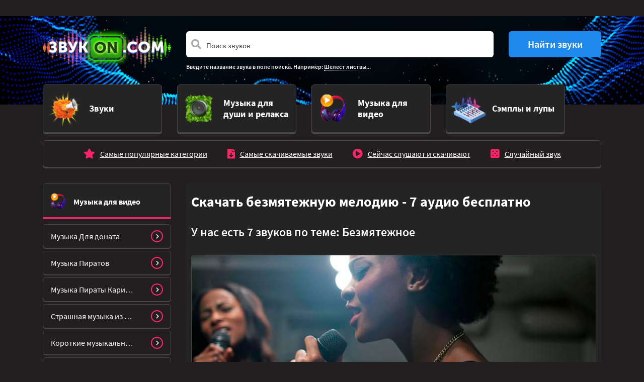

--- FILE ---
content_type: text/html; charset=UTF-8
request_url: https://vsezvuki.com/1-muzyka-dlya-proektov/64-v-stile-ritm-n-blyuz-i-soul-rnb-soul/tag/bezmyatezhnoe/
body_size: 8018
content:
<!DOCTYPE html>
<html lang="ru" prefix="og: http://ogp.me/ns#">
<head>
<meta charset="utf-8" />
<meta name="viewport" content="width=device-width, initial-scale=1, shrink-to-fit=no">
<title>Безмятежное - скачать и слушать онлайн 7 аудио mp3, wav, ogg бесплатно</title>
<meta name="description" content="Скачать и слушать онлайн звуки безмятежную мелодию. Все звуки представлены в формате mp3, wav или ogg, и доступны для прослушивания и скачивания онлайн бесплатно. Их можно использовать для монтажа ваших видеороликов и проектов, как звуковое сопровождение вашего блога в тик ток, концертов и мероприятий." />
<meta name="keywords" content="" />
<meta name="generator" content="Excite" />
<meta property="og:image" content="https://vsezvuki.com/img/identity/zvuki-logo.png" />
<link rel="image_src" href="https://vsezvuki.com/img/identity/zvuki-logo.png" />
<link rel="canonical" href="https://vsezvuki.com/1-muzyka-dlya-proektov/64-v-stile-ritm-n-blyuz-i-soul-rnb-soul/tag/bezmyatezhnoe/" />
<link rel="shortcut icon" type="image/x-icon" href="/favicon.ico" />

<!-- 3rd Party meta & scripts -->
<!-- placeholder -->

<!-- Yandex.Metrika counter -->
<script type="text/javascript" >
   (function(m,e,t,r,i,k,a){m[i]=m[i]||function(){(m[i].a=m[i].a||[]).push(arguments)};
   m[i].l=1*new Date();
   for (var j = 0; j < document.scripts.length; j++) {if (document.scripts[j].src === r) { return; }}
   k=e.createElement(t),a=e.getElementsByTagName(t)[0],k.async=1,k.src=r,a.parentNode.insertBefore(k,a)})
   (window, document, "script", "https://mc.yandex.ru/metrika/tag.js", "ym");

   ym(97611399, "init", {
        clickmap:true,
        trackLinks:true,
        accurateTrackBounce:true
   });
</script>
<noscript><div><img src="https://mc.yandex.ru/watch/97611399" style="position:absolute; left:-9999px;" alt="" /></div></noscript>
<!-- /Yandex.Metrika counter -->
<!-- /3rd Party meta & scripts -->
</head>

<body id="section-tag_special_64" class="dark">







<section class="adblock-wrapper">
	<div class="container">
		<div class="row">
			<div class="col-12">
<div class="adblock"><!--adblock_top--><!-- placeholder --></div>

			</div>
		</div>
	</div>
</section>

<header>
	<div class="container">
		<div class="row">
			<div class="col-3 logo d-none d-lg-block">
				<a href="/">
					<img class="img-fluid" src="/img/identity/zvuki-logo.png" alt="Библиотека звуков vsezvuki.com" />
				</a>
			</div>
			<div class="col-12 col-lg-9 search">
<form class="form-inlinee" action="/sounds/search/" method="get" name="search" id="search">
	<div class="row">
		<div class="col-12 col-md-9">	
			<div class="form-group">
				<div class="input-group">
					<span class="fa fa-search form-control-icon"></span>
					<input class="form-control form-control-prepend border-0" type="search" placeholder="Поиск звуков"  aria-describedby="search-icon" name="query" id="search_query" value="">
					<div class="input-group-prepend d-block d-md-none">
						<button class="btn btn-search border-0" id="button-search"><i class="fas fa-chevron-right"></i></button>
					</div>
				</div>
			</div>
		</div>
		<div class="col col-md-3 d-none d-md-block">
			<button class="btn btn-search border-0" id="button-search">Найти звуки</button>
		</div>
	</div>
	<div class="samples">
		<p>Введите название звука в поле поиска. Например: <a href="#search">Шелест листвы</a>...</p>
	</div>
</form>

			</div>
		</div>
	</div>
</header>


<section class="cats navigation-wrap start-header start-style">
	<div class="container">
		<div class="row">
			<div class="col-12">
				<nav class="navbar navbar-expand-lg navbar-dark">
					<a class="navbar-brand d-block d-lg-none" href="/">
						<img class="img-fluid" src="/img/identity/zvuki-logo.png" alt="Библиотека звуков vsezvuki.com" />
					</a>

					<button class="navbar-toggler" type="button" data-toggle="collapse" data-target="#navbarSupportedContent" aria-controls="navbarSupportedContent" aria-expanded="false" aria-label="Toggle navigation">
						<span class="navbar-toggler-icon"></span>
					</button>

					<div class="collapse navbar-collapse" id="navbarSupportedContent">
						
						<ul class="navbar-nav row">
							
							<li class="col-12 col-lg-3 nav-item ">
								<a href="/1-zvuki-shumy-i-effekty/" class="card cat-  mb-3 d-flex align-items-center justify-content-center">
									<div class="row no-gutters w-100">
										<div class="col-2 col-lg-4 d-flex align-items-center justify-content-center justify-content-lg-end">
											<img src="/images/dir/preview/2_128_ico-cat-1.png" class="card-img" alt="Звуки" />
										</div>
										<div class="col-10 col-lg-8 d-flex align-items-center">
											<div class="card-body">
												<h5 class="card-title text-left">Звуки</h5>
											</div>
										</div>
									</div>
								</a>
							</li>
							
							<li class="col-12 col-lg-3 nav-item ">
								<a href="/1-zvuki-dlya-dushi-i-relaksa/" class="card cat-  mb-3 d-flex align-items-center justify-content-center">
									<div class="row no-gutters w-100">
										<div class="col-2 col-lg-4 d-flex align-items-center justify-content-center justify-content-lg-end">
											<img src="/images/dir/preview/2_131_ico-cat-4.png" class="card-img" alt="Музыка для души и релакса" />
										</div>
										<div class="col-10 col-lg-8 d-flex align-items-center">
											<div class="card-body">
												<h5 class="card-title text-left">Музыка для души и релакса</h5>
											</div>
										</div>
									</div>
								</a>
							</li>
							
							<li class="col-12 col-lg-3 nav-item active">
								<a href="/1-muzyka-dlya-proektov/" class="card cat- active mb-3 d-flex align-items-center justify-content-center">
									<div class="row no-gutters w-100">
										<div class="col-2 col-lg-4 d-flex align-items-center justify-content-center justify-content-lg-end">
											<img src="/images/dir/preview/2_130_ico-cat-3.png" class="card-img" alt="Музыка для видео" />
										</div>
										<div class="col-10 col-lg-8 d-flex align-items-center">
											<div class="card-body">
												<h5 class="card-title text-left">Музыка для видео</h5>
											</div>
										</div>
									</div>
								</a>
							</li>
							
							<li class="col-12 col-lg-3 nav-item ">
								<a href="/1-semply-i-lupy/" class="card cat-  mb-3 d-flex align-items-center justify-content-center">
									<div class="row no-gutters w-100">
										<div class="col-2 col-lg-4 d-flex align-items-center justify-content-center justify-content-lg-end">
											<img src="/images/dir/preview/2_129_ico-cat-2.png" class="card-img" alt="Сэмплы и лупы" />
										</div>
										<div class="col-10 col-lg-8 d-flex align-items-center">
											<div class="card-body">
												<h5 class="card-title text-left">Сэмплы и лупы</h5>
											</div>
										</div>
									</div>
								</a>
							</li>
							
						</ul>
						
					</div>
				</nav>
			</div>				
		</div>
	</div>
</section>

<section class="submenu">
	<div class="container">
		<div class="row">
			<div class="col-12">
				<nav class="subsections cat-3">
					<ul class="list-group list-group-horizontal">
						<li class="list-group-item "><i class="fa fa-star"></i><a class="stretched-link" href="/1-muzyka-dlya-proektov/top/">Самые популярные категории</a></li>
						<li class="list-group-item "><i class="fa fa-file-download"></i><a class="stretched-link" href="/1-muzyka-dlya-proektov/hits/">Самые скачиваемые звуки</a></li>
						<li class="list-group-item "><i class="fa fa-play-circle"></i><a class="stretched-link" href="/1-muzyka-dlya-proektov/now/">Сейчас слушают и скачивают</a></li>
						<li class="list-group-item"><i class="fas fa-dice-five"></i><a class="stretched-link" href="/1-muzyka-dlya-proektov/random/">Случайный звук</a></li>
					</ul>
				</div>
			</div>
		</div>
	</div>
</section>


<section class="adblock-wrapper">
	<div class="container">
		<div class="row">
			<div class="col-12">
<div class="adblock"><!--adblock_0--><!-- placeholder --></div>

			</div>
		</div>
	</div>
</section>

<main class="main">



<div class="container">
	<div class="row mb-5">
		<div class="col-xl-3 d-none d-xl-block">
			

<aside class="cat-3">
<h2 style="background-image: url(/images/dir/preview/2_130_ico-cat-3.png)">
	<a href="/1-muzyka-dlya-proektov/" class="stretched-link">
		Музыка для видео
	</a>
</h2>

<nav>
	<ul class="list-unstyled">
		
		<li>
			<a href="/1-muzyka-dlya-proektov/64-muzyka-dlya-donatov/">
				<span>Музыка Для доната</span>
				<button class="btn btn-go"><i class="fa fa-chevron-right"></i></button>
			</a>
		</li>
		
		<li>
			<a href="/1-muzyka-dlya-proektov/64-muzyka-piratov/">
				<span>Музыка Пиратов</span>
				<button class="btn btn-go"><i class="fa fa-chevron-right"></i></button>
			</a>
		</li>
		
		<li>
			<a href="/1-muzyka-dlya-proektov/64-muzyka-piraty-karibskogo-morya/">
				<span>Музыка Пираты Карибского моря</span>
				<button class="btn btn-go"><i class="fa fa-chevron-right"></i></button>
			</a>
		</li>
		
		<li>
			<a href="/1-muzyka-dlya-proektov/1721-muzyka-iz-filmov-uzhasov/">
				<span>Страшная музыка из фильмов ужасов: скрипка, пианино, фоновая, без слов</span>
				<button class="btn btn-go"><i class="fa fa-chevron-right"></i></button>
			</a>
		</li>
		
		<li>
			<a href="/1-muzyka-dlya-proektov/1784-korotkie-muzykalnye-otbivki/">
				<span>Короткие музыкальные отбивки</span>
				<button class="btn btn-go"><i class="fa fa-chevron-right"></i></button>
			</a>
		</li>
		
		<li>
			<a href="/1-muzyka-dlya-proektov/1784-korotkie-muzykalnye-perekhody-dlya-video/">
				<span>Короткие музыкальные переходы для видео</span>
				<button class="btn btn-go"><i class="fa fa-chevron-right"></i></button>
			</a>
		</li>
		
		<li>
			<a href="/1-muzyka-dlya-proektov/1784-muzyka-i-zvuki-cherno-belogo-filma-nemoy-kinematograf/">
				<span>Музыка и звуки черно-белого фильма (немой кинематограф)</span>
				<button class="btn btn-go"><i class="fa fa-chevron-right"></i></button>
			</a>
		</li>
		
		<li>
			<a href="/1-muzyka-dlya-proektov/1784-muzykalnye-vstavki-dlya-raznykh-momentov/">
				<span>Короткие музыкальные вставки для видео, между номерами</span>
				<button class="btn btn-go"><i class="fa fa-chevron-right"></i></button>
			</a>
		</li>
		
		<li>
			<a href="/1-muzyka-dlya-proektov/1857-tantsevalnaya-lezginka-muzyka/">
				<span>Танцевальная лезгинка (музыка)</span>
				<button class="btn btn-go"><i class="fa fa-chevron-right"></i></button>
			</a>
		</li>
		
		<li>
			<a href="/1-muzyka-dlya-proektov/64-muzyka-dlya-montazha/">
				<span>Музыка для монтажа</span>
				<button class="btn btn-go"><i class="fa fa-chevron-right"></i></button>
			</a>
		</li>
		
	</ul>
	<a href="/1-muzyka-dlya-proektov/" class="btn btn-all">Музыка для видео</a>
</nav>



		</div>
		<div class="col-12 col-xl-9">
			<div class="teasers category list">
				<div class="wrapper">
					<div class="row no-gutters">
						<div class="col-12 mb-5">
							<h1>Скачать безмятежную мелодию - 7 аудио бесплатно</h1>
														<h2>У нас есть 7 звуков по теме: <span>Безмятежное</span></h2>
							
						</div>

						
						<div class="col-12">
							<div class="poster" style="background-image:url('/images/dir/3_104_rnb-soul-medium.jpg')">
								<img src="/images/dir/3_104_rnb-soul-medium.jpg" alt="Музыка Ритм н Блюз и Соул" />
							</div>
						</div>
						

						
						<div class="col-12">
<div class="row no-gutters">

	
	<div class="col-12 col-sm-6 col-lg-6 breadcrumber">
		<div class="card cat-3 start justify-content-center align-items-center align-items-md-start">
			<div class="card-title">
				<h2 class="card-title-header">
					<a href="/1-muzyka-dlya-proektov/" class="stretched-link">Музыка для видео</a>
				</h2>
			</div>
			<div class="card-body d-none d-md-block">
				<ul class="list-unstyled stats">
					<li><span>Всего</span> 13100 звуков</li>
					<li><span>Длительность:</span> 33203 минуты</li>
					<li><span>Форматы:</span> mp3, ogg</li>
				</ul>
				<button class="btn btn-go"><i class="fa fa-chevron-right"></i></button>
			</div>
		</div>
	</div>
	
	<div class="col-12 col-sm-6 col-lg-6 breadcrumber">
		<div class="card cat-3 middle justify-content-center align-items-center align-items-md-start">
			<div class="card-title">
				<h2 class="card-title-header">
					<a href="/1-muzyka-dlya-proektov/64-v-stile-ritm-n-blyuz-i-soul-rnb-soul/" class="stretched-link">Музыка Ритм н Блюз и Соул</a>
				</h2>
			</div>
			<div class="card-body d-none d-md-block">
				<ul class="list-unstyled stats">
					<li><span>Всего</span> 109 звуков</li>
					<li><span>Длительность:</span> 235 минут</li>
					<li><span>Форматы:</span> mp3</li>
				</ul>
				<button class="btn btn-go"><i class="fa fa-chevron-right"></i></button>
			</div>
		</div>
	</div>
	

</div>

						</div>
						

<!--
						
						<div class="col-12">


<div class="tags mt-4">
	<p>Звуки по темам:</p>
	<ul class="list-unstyled list-group list-group-horizontal tags">
		
		<li class="color-3 ">
			<h2>
				<a href="/1-muzyka-dlya-proektov/64-v-stile-ritm-n-blyuz-i-soul-rnb-soul/tag/vesyoloe/">Весёлое</a>
			</h2>
		</li>
		
		<li class="color-3 ">
			<h2>
				<a href="/1-muzyka-dlya-proektov/64-v-stile-ritm-n-blyuz-i-soul-rnb-soul/tag/tantsevalnoe/">Танцевальное</a>
			</h2>
		</li>
		
		<li class="color-3 ">
			<h2>
				<a href="/1-muzyka-dlya-proektov/64-v-stile-ritm-n-blyuz-i-soul-rnb-soul/tag/pechalnoe/">Печальное</a>
			</h2>
		</li>
		
		<li class="color-3 ">
			<h2>
				<a href="/1-muzyka-dlya-proektov/64-v-stile-ritm-n-blyuz-i-soul-rnb-soul/tag/trevozhnoe/">Тревожное</a>
			</h2>
		</li>
		
		<li class="color-3 ">
			<h2>
				<a href="/1-muzyka-dlya-proektov/64-v-stile-ritm-n-blyuz-i-soul-rnb-soul/tag/mrachnoe/">Мрачное</a>
			</h2>
		</li>
		
		<li class="color-3 ">
			<h2>
				<a href="/1-muzyka-dlya-proektov/64-v-stile-ritm-n-blyuz-i-soul-rnb-soul/tag/romantichnoe/">Романтичное</a>
			</h2>
		</li>
		
		<li class="color-3 ">
			<h2>
				<a href="/1-muzyka-dlya-proektov/64-v-stile-ritm-n-blyuz-i-soul-rnb-soul/tag/bodroe/">Бодрое</a>
			</h2>
		</li>
		
		<li class="color-3 ">
			<h2>
				<a href="/1-muzyka-dlya-proektov/64-v-stile-ritm-n-blyuz-i-soul-rnb-soul/tag/bezmyatezhnoe/">Безмятежное</a>
			</h2>
		</li>
		
		<li class="color-3 ">
			<h2>
				<a href="/1-muzyka-dlya-proektov/64-v-stile-ritm-n-blyuz-i-soul-rnb-soul/tag/agressivnoe/">Агрессивное</a>
			</h2>
		</li>
		
		<li class="color-3 ">
			<h2>
				<a href="/1-muzyka-dlya-proektov/64-v-stile-ritm-n-blyuz-i-soul-rnb-soul/tag/optimistichnoe/">Оптимистичное</a>
			</h2>
		</li>
		
	</ul>
</div>


						</div>
						
-->

						
						
						

						
						
						<div class="col-12">
							
<div class="card sound cat-3">
	<div class="card-title">
		<div class="row">
			<div class="col-12 col-md-6 col-lg-7">
				<h3>
					<a href="/1-muzyka-dlya-proektov/64-v-stile-ritm-n-blyuz-i-soul-rnb-soul/play/444-heart-break-vibe-tracks-bezmyatezhnaya-melodiya/">
						Heart Break — Vibe Tracks — безмятежная мелодия
					</a> <span>(02:55)</span>
				</h3>
			</div>
			<div class="d-none d-md-block col-md-6 col-lg-5">
				<ul class="list-group list-group-horizontal stats text-right">
					<li class="list-group-item">
						<i class="ico far fa-hdd"></i>6829 Kb
					</li>
					<li class="list-group-item">
						<i class="ico far fa-file-audio"></i>mp3
					</li>
					<li class="list-group-item">
						<i class="ico far fa-check-square"></i>255 загрузок
					</li>
				</ul>
			</div>
		</div>
	</div>
	<div class="card-block playerr">
		<div class="row">
			<div class="col-12 col-md-9 mt-4 mb-3">
				<audio controls loop>
					<source src="/data/2020-08/sound_9430.mp3" />
				</audio>
			</div>
			<div class="col-12 d-md-none mb-4">
				<ul class="list-group list-group-horizontal stats text-right">
					<li class="list-group-item">
						<i class="ico far fa-hdd"></i>6829 Kb
					</li>
					<li class="list-group-item">
						<i class="ico far fa-file-audio"></i>mp3
					</li>
					<li class="list-group-item">
						<i class="ico far fa-check-square"></i>255 загрузок
					</li>
				</ul>
			</div>
			<div class="col-12 col-md-3 d-flex align-items-center">
				<a href="/1-muzyka-dlya-proektov/64-v-stile-ritm-n-blyuz-i-soul-rnb-soul/play/444-heart-break-vibe-tracks-bezmyatezhnaya-melodiya/" class="btn btn-download"><i class="ico fas fa-download"></i>Скачать</a>
			</div>
		</div>
	</div>
</div>

						</div>
						
						
						<div class="col-12">
							
<div class="card sound cat-3">
	<div class="card-title">
		<div class="row">
			<div class="col-12 col-md-6 col-lg-7">
				<h3>
					<a href="/1-muzyka-dlya-proektov/64-v-stile-ritm-n-blyuz-i-soul-rnb-soul/play/444-gotta-find-out-silent-partner-bezmyatezhnaya-melodiya/">
						Gotta Find Out — Silent Partner — безмятежная мелодия
					</a> <span>(02:30)</span>
				</h3>
			</div>
			<div class="d-none d-md-block col-md-6 col-lg-5">
				<ul class="list-group list-group-horizontal stats text-right">
					<li class="list-group-item">
						<i class="ico far fa-hdd"></i>5847 Kb
					</li>
					<li class="list-group-item">
						<i class="ico far fa-file-audio"></i>mp3
					</li>
					<li class="list-group-item">
						<i class="ico far fa-check-square"></i>33 загрузки
					</li>
				</ul>
			</div>
		</div>
	</div>
	<div class="card-block playerr">
		<div class="row">
			<div class="col-12 col-md-9 mt-4 mb-3">
				<audio controls loop>
					<source src="/data/2020-08/sound_9427.mp3" />
				</audio>
			</div>
			<div class="col-12 d-md-none mb-4">
				<ul class="list-group list-group-horizontal stats text-right">
					<li class="list-group-item">
						<i class="ico far fa-hdd"></i>5847 Kb
					</li>
					<li class="list-group-item">
						<i class="ico far fa-file-audio"></i>mp3
					</li>
					<li class="list-group-item">
						<i class="ico far fa-check-square"></i>33 загрузки
					</li>
				</ul>
			</div>
			<div class="col-12 col-md-3 d-flex align-items-center">
				<a href="/1-muzyka-dlya-proektov/64-v-stile-ritm-n-blyuz-i-soul-rnb-soul/play/444-gotta-find-out-silent-partner-bezmyatezhnaya-melodiya/" class="btn btn-download"><i class="ico fas fa-download"></i>Скачать</a>
			</div>
		</div>
	</div>
</div>

						</div>
						
						
						<div class="col-12">
							
<div class="card sound cat-3">
	<div class="card-title">
		<div class="row">
			<div class="col-12 col-md-6 col-lg-7">
				<h3>
					<a href="/1-muzyka-dlya-proektov/64-v-stile-ritm-n-blyuz-i-soul-rnb-soul/play/444-on-our-side-silent-partner-bezmyatezhnaya-melodiya/">
						On Our Side — Silent Partner — безмятежная мелодия
					</a> <span>(03:30)</span>
				</h3>
			</div>
			<div class="d-none d-md-block col-md-6 col-lg-5">
				<ul class="list-group list-group-horizontal stats text-right">
					<li class="list-group-item">
						<i class="ico far fa-hdd"></i>8192 Kb
					</li>
					<li class="list-group-item">
						<i class="ico far fa-file-audio"></i>mp3
					</li>
					<li class="list-group-item">
						<i class="ico far fa-check-square"></i>26 загрузок
					</li>
				</ul>
			</div>
		</div>
	</div>
	<div class="card-block playerr">
		<div class="row">
			<div class="col-12 col-md-9 mt-4 mb-3">
				<audio controls loop>
					<source src="/data/2020-08/sound_9455.mp3" />
				</audio>
			</div>
			<div class="col-12 d-md-none mb-4">
				<ul class="list-group list-group-horizontal stats text-right">
					<li class="list-group-item">
						<i class="ico far fa-hdd"></i>8192 Kb
					</li>
					<li class="list-group-item">
						<i class="ico far fa-file-audio"></i>mp3
					</li>
					<li class="list-group-item">
						<i class="ico far fa-check-square"></i>26 загрузок
					</li>
				</ul>
			</div>
			<div class="col-12 col-md-3 d-flex align-items-center">
				<a href="/1-muzyka-dlya-proektov/64-v-stile-ritm-n-blyuz-i-soul-rnb-soul/play/444-on-our-side-silent-partner-bezmyatezhnaya-melodiya/" class="btn btn-download"><i class="ico fas fa-download"></i>Скачать</a>
			</div>
		</div>
	</div>
</div>

						</div>
						
						
						<div class="col-12">
							
<div class="card sound cat-3">
	<div class="card-title">
		<div class="row">
			<div class="col-12 col-md-6 col-lg-7">
				<h3>
					<a href="/1-muzyka-dlya-proektov/64-v-stile-ritm-n-blyuz-i-soul-rnb-soul/play/444-supreme-john-deley-and-the-41-players-bezmyatezhnaya-melodiya/">
						Supreme — John Deley and the 41 Players — безмятежная мелодия
					</a> <span>(03:26)</span>
				</h3>
			</div>
			<div class="d-none d-md-block col-md-6 col-lg-5">
				<ul class="list-group list-group-horizontal stats text-right">
					<li class="list-group-item">
						<i class="ico far fa-hdd"></i>8065 Kb
					</li>
					<li class="list-group-item">
						<i class="ico far fa-file-audio"></i>mp3
					</li>
					<li class="list-group-item">
						<i class="ico far fa-check-square"></i>14 загрузок
					</li>
				</ul>
			</div>
		</div>
	</div>
	<div class="card-block playerr">
		<div class="row">
			<div class="col-12 col-md-9 mt-4 mb-3">
				<audio controls loop>
					<source src="/data/2020-08/sound_9479.mp3" />
				</audio>
			</div>
			<div class="col-12 d-md-none mb-4">
				<ul class="list-group list-group-horizontal stats text-right">
					<li class="list-group-item">
						<i class="ico far fa-hdd"></i>8065 Kb
					</li>
					<li class="list-group-item">
						<i class="ico far fa-file-audio"></i>mp3
					</li>
					<li class="list-group-item">
						<i class="ico far fa-check-square"></i>14 загрузок
					</li>
				</ul>
			</div>
			<div class="col-12 col-md-3 d-flex align-items-center">
				<a href="/1-muzyka-dlya-proektov/64-v-stile-ritm-n-blyuz-i-soul-rnb-soul/play/444-supreme-john-deley-and-the-41-players-bezmyatezhnaya-melodiya/" class="btn btn-download"><i class="ico fas fa-download"></i>Скачать</a>
			</div>
		</div>
	</div>
</div>

						</div>
						
						
						<div class="col-12">
							
<div class="card sound cat-3">
	<div class="card-title">
		<div class="row">
			<div class="col-12 col-md-6 col-lg-7">
				<h3>
					<a href="/1-muzyka-dlya-proektov/64-v-stile-ritm-n-blyuz-i-soul-rnb-soul/play/444-everythings-nice-jingle-punks-bezmyatezhnaya-melodiya/">
						Everythings Nice — Jingle Punks — безмятежная мелодия
					</a> <span>(01:08)</span>
				</h3>
			</div>
			<div class="d-none d-md-block col-md-6 col-lg-5">
				<ul class="list-group list-group-horizontal stats text-right">
					<li class="list-group-item">
						<i class="ico far fa-hdd"></i>2644 Kb
					</li>
					<li class="list-group-item">
						<i class="ico far fa-file-audio"></i>mp3
					</li>
					<li class="list-group-item">
						<i class="ico far fa-check-square"></i>13 загрузок
					</li>
				</ul>
			</div>
		</div>
	</div>
	<div class="card-block playerr">
		<div class="row">
			<div class="col-12 col-md-9 mt-4 mb-3">
				<audio controls loop>
					<source src="/data/2020-08/sound_9417.mp3" />
				</audio>
			</div>
			<div class="col-12 d-md-none mb-4">
				<ul class="list-group list-group-horizontal stats text-right">
					<li class="list-group-item">
						<i class="ico far fa-hdd"></i>2644 Kb
					</li>
					<li class="list-group-item">
						<i class="ico far fa-file-audio"></i>mp3
					</li>
					<li class="list-group-item">
						<i class="ico far fa-check-square"></i>13 загрузок
					</li>
				</ul>
			</div>
			<div class="col-12 col-md-3 d-flex align-items-center">
				<a href="/1-muzyka-dlya-proektov/64-v-stile-ritm-n-blyuz-i-soul-rnb-soul/play/444-everythings-nice-jingle-punks-bezmyatezhnaya-melodiya/" class="btn btn-download"><i class="ico fas fa-download"></i>Скачать</a>
			</div>
		</div>
	</div>
</div>

						</div>
						
						
						<div class="col-12">
							
<div class="card sound cat-3">
	<div class="card-title">
		<div class="row">
			<div class="col-12 col-md-6 col-lg-7">
				<h3>
					<a href="/1-muzyka-dlya-proektov/64-v-stile-ritm-n-blyuz-i-soul-rnb-soul/play/444-scrapbook-silent-partner-bezmyatezhnaya-melodiya/">
						Scrapbook — Silent Partner — безмятежная мелодия
					</a> <span>(03:05)</span>
				</h3>
			</div>
			<div class="d-none d-md-block col-md-6 col-lg-5">
				<ul class="list-group list-group-horizontal stats text-right">
					<li class="list-group-item">
						<i class="ico far fa-hdd"></i>7211 Kb
					</li>
					<li class="list-group-item">
						<i class="ico far fa-file-audio"></i>mp3
					</li>
					<li class="list-group-item">
						<i class="ico far fa-check-square"></i>9 загрузок
					</li>
				</ul>
			</div>
		</div>
	</div>
	<div class="card-block playerr">
		<div class="row">
			<div class="col-12 col-md-9 mt-4 mb-3">
				<audio controls loop>
					<source src="/data/2020-08/sound_9465.mp3" />
				</audio>
			</div>
			<div class="col-12 d-md-none mb-4">
				<ul class="list-group list-group-horizontal stats text-right">
					<li class="list-group-item">
						<i class="ico far fa-hdd"></i>7211 Kb
					</li>
					<li class="list-group-item">
						<i class="ico far fa-file-audio"></i>mp3
					</li>
					<li class="list-group-item">
						<i class="ico far fa-check-square"></i>9 загрузок
					</li>
				</ul>
			</div>
			<div class="col-12 col-md-3 d-flex align-items-center">
				<a href="/1-muzyka-dlya-proektov/64-v-stile-ritm-n-blyuz-i-soul-rnb-soul/play/444-scrapbook-silent-partner-bezmyatezhnaya-melodiya/" class="btn btn-download"><i class="ico fas fa-download"></i>Скачать</a>
			</div>
		</div>
	</div>
</div>

						</div>
						
					</div>
				</div>
			</div>
		</div>
	</div>
</div>

<section class="adblock-wrapper">
	<div class="container">
		<div class="row">
			<div class="col-12">
<div class="adblock"><!--adblock_1--><!-- placeholder --></div>

			</div>
		</div>
	</div>
</section>

<div class="container">
	<div class="row">
		<div class="col-xl-3 d-none d-xl-block">
			 


<aside class="cat-1">
<h2 style="background-image: url(/images/dir/preview/2_128_ico-cat-1.png)">
	<a href="/1-zvuki-shumy-i-effekty/" class="stretched-link">
		Звуки
	</a>
</h2>

<nav>
	<ul class="list-unstyled">
		
		<li>
			<a href="/1-zvuki-shumy-i-effekty/10-zvuki-zhivotnykh/">
				<span>Звуки Животных</span>
				<button class="btn btn-go"><i class="fa fa-chevron-right"></i></button>
			</a>
		</li>
		
		<li>
			<a href="/1-zvuki-shumy-i-effekty/10-zvuki-piratov/">
				<span>Звуки Пиратов и моря</span>
				<button class="btn btn-go"><i class="fa fa-chevron-right"></i></button>
			</a>
		</li>
		
		<li>
			<a href="/1-zvuki-shumy-i-effekty/10-zvuki-dlya-donatov/">
				<span>Звуки Для донатов</span>
				<button class="btn btn-go"><i class="fa fa-chevron-right"></i></button>
			</a>
		</li>
		
		<li>
			<a href="/1-zvuki-shumy-i-effekty/10-multyashnye-zvuki/">
				<span>Мультяшные звуки: бег,  падение, удар, храп для монтажа</span>
				<button class="btn btn-go"><i class="fa fa-chevron-right"></i></button>
			</a>
		</li>
		
		<li>
			<a href="/1-zvuki-shumy-i-effekty/category_1257_10/">
				<span>Звуки Насекомых</span>
				<button class="btn btn-go"><i class="fa fa-chevron-right"></i></button>
			</a>
		</li>
		
		<li>
			<a href="/1-zvuki-shumy-i-effekty/category_1302_10/">
				<span>Звуки Птиц</span>
				<button class="btn btn-go"><i class="fa fa-chevron-right"></i></button>
			</a>
		</li>
		
		<li>
			<a href="/1-zvuki-shumy-i-effekty/10-zvuki-gazirovki/">
				<span>Звуки газировки с газами: открытие, пузырьки, шипение, глотание напитка</span>
				<button class="btn btn-go"><i class="fa fa-chevron-right"></i></button>
			</a>
		</li>
		
		<li>
			<a href="/1-zvuki-shumy-i-effekty/10-zvuki-mashinki-dlya-strizhki-volos/">
				<span>Звуки Машинки для стрижки волос (Триммера) с вибрацией</span>
				<button class="btn btn-go"><i class="fa fa-chevron-right"></i></button>
			</a>
		</li>
		
		<li>
			<a href="/1-zvuki-shumy-i-effekty/10-zvuki-dlya-chteniya-knig/">
				<span>Звуки для чтения книг: звуки природы, дождя, без слов с музыкой</span>
				<button class="btn btn-go"><i class="fa fa-chevron-right"></i></button>
			</a>
		</li>
		
		<li>
			<a href="/1-zvuki-shumy-i-effekty/category_1461_10/">
				<span>Звуки Школы</span>
				<button class="btn btn-go"><i class="fa fa-chevron-right"></i></button>
			</a>
		</li>
		
	</ul>
	<a href="/1-zvuki-shumy-i-effekty/" class="btn btn-all">Звуки</a>
</nav>



			
		</div>
		<div class="col-12 col-xl-9">
			<div class="teasers category list">
				<div class="wrapper">
					<div class="row no-gutters">
						
						
						<div class="col-12">
							
<div class="card sound cat-3">
	<div class="card-title">
		<div class="row">
			<div class="col-12 col-md-6 col-lg-7">
				<h3>
					<a href="/1-muzyka-dlya-proektov/64-v-stile-ritm-n-blyuz-i-soul-rnb-soul/play/444-soul-ballad-john-deley-and-the-41-players-bezmyatezhnaya-melodiya/">
						Soul Ballad — John Deley and the 41 Players — безмятежная мелодия
					</a> <span>(03:21)</span>
				</h3>
			</div>
			<div class="d-none d-md-block col-md-6 col-lg-5">
				<ul class="list-group list-group-horizontal stats text-right">
					<li class="list-group-item">
						<i class="ico far fa-hdd"></i>7841 Kb
					</li>
					<li class="list-group-item">
						<i class="ico far fa-file-audio"></i>mp3
					</li>
					<li class="list-group-item">
						<i class="ico far fa-check-square"></i>17 загрузок
					</li>
				</ul>
			</div>
		</div>
	</div>
	<div class="card-block playerr">
		<div class="row">
			<div class="col-12 col-md-9 mt-4 mb-3">
				<audio controls loop>
					<source src="/data/2020-08/sound_9472.mp3" />
				</audio>
			</div>
			<div class="col-12 d-md-none mb-4">
				<ul class="list-group list-group-horizontal stats text-right">
					<li class="list-group-item">
						<i class="ico far fa-hdd"></i>7841 Kb
					</li>
					<li class="list-group-item">
						<i class="ico far fa-file-audio"></i>mp3
					</li>
					<li class="list-group-item">
						<i class="ico far fa-check-square"></i>17 загрузок
					</li>
				</ul>
			</div>
			<div class="col-12 col-md-3 d-flex align-items-center">
				<a href="/1-muzyka-dlya-proektov/64-v-stile-ritm-n-blyuz-i-soul-rnb-soul/play/444-soul-ballad-john-deley-and-the-41-players-bezmyatezhnaya-melodiya/" class="btn btn-download"><i class="ico fas fa-download"></i>Скачать</a>
			</div>
		</div>
	</div>
</div>

						</div>
						
						
						

						
						<div class="col-12">
 
<nav role="navigation">
	<ul class="pagination pagination-lg mt-5 d-flex justify-content-center">

 

 

	</ul>
</nav>


						</div>
						
					</div>
				</div>
			</div>
		</div>
	</div>
</div>

<section class="adblock-wrapper">
	<div class="container">
		<div class="row">
			<div class="col-12">
<div class="adblock"><!--adblock_2--><!-- placeholder --></div>

			</div>
		</div>
	</div>
</section>


</main>


<section class="teasers">
	<div class="container">
		<div class="row">
			<div class="col-3 d-none d-xl-block">
				<div class="adblock-wrapper">
<div class="adblock"><!--adblock_left--><!-- placeholder --></div>

				</div>
			</div>
			<div class="col-12 col-xl-9">
				<div class="wrapper py-3">
					<h2 class="teasers-header">Вас могут заинтересовать эти звуки</h2>
					
					<div class="row no-gutters my-5">
						
						<div class="col-12 col-sm-6 col-md-4">
							<div class="card mx-3 cat-3">
								
								<img class="card-img-top" src="/images/dir/preview/3_2160_zvuki-muzyka-blyuz-zvuki-muzyka-blyuz-skachat-i-slushat-onlayn-www-vsezvuki-com-maly.jpg" alt="Музыка Блюз без слов и авторских прав">
								
								<div class="card-footer d-flex align-items-center">
									<h5 class="align-items-center">
										<a href="/1-muzyka-dlya-proektov/64-muzyka-dlya-montazha/2951-muzyka-blyuz-bez-avtorskikh-prav-bez-slov/" class="stretched-link">Музыка Блюз без слов и авторских прав</a>
										<button class="btn btn-go"><i class="fa fa-chevron-right"></i></button>
									</h5>
								</div>
							</div>
						</div>
						
						<div class="col-12 col-sm-6 col-md-4">
							<div class="card mx-3 cat-1">
								
								<img class="card-img-top" src="/images/dir/preview/3_243_svistok-maly.jpg" alt="Звуки Свистка">
								
								<div class="card-footer d-flex align-items-center">
									<h5 class="align-items-center">
										<a href="/1-zvuki-shumy-i-effekty/category_695_10/10-svistki/" class="stretched-link">Звуки Свистка</a>
										<button class="btn btn-go"><i class="fa fa-chevron-right"></i></button>
									</h5>
								</div>
							</div>
						</div>
						
						<div class="col-12 col-sm-6 col-md-4">
							<div class="card mx-3 cat-1">
								
								<img class="card-img-top" src="/images/dir/preview/3_561_gudok-poezda-maly.jpg" alt="Гудок Поезда длинный и громкий звук">
								
								<div class="card-footer d-flex align-items-center">
									<h5 class="align-items-center">
										<a href="/1-zvuki-shumy-i-effekty/10-gudki/894-gudok-poezda/" class="stretched-link">Гудок Поезда длинный и громкий звук</a>
										<button class="btn btn-go"><i class="fa fa-chevron-right"></i></button>
									</h5>
								</div>
							</div>
						</div>
						
						<div class="col-12 col-sm-6 col-md-4">
							<div class="card mx-3 cat-1">
								
								<img class="card-img-top" src="/images/dir/preview/3_2062_zvuki-bus-zvuki-bus-skachat-i-slushat-onlayn-www-vsezvuki-com-maly.jpg" alt="Звуки Бус, бусиков, чёток для шеи и рук">
								
								<div class="card-footer d-flex align-items-center">
									<h5 class="align-items-center">
										<a href="/1-zvuki-shumy-i-effekty/category_695_10/3142-zvuki-bus/" class="stretched-link">Звуки Бус, бусиков, чёток для шеи и рук</a>
										<button class="btn btn-go"><i class="fa fa-chevron-right"></i></button>
									</h5>
								</div>
							</div>
						</div>
						
						<div class="col-12 col-sm-6 col-md-4">
							<div class="card mx-3 cat-1">
								
								<img class="card-img-top" src="/images/dir/preview/3_914_zvuki-otpugivaniya-muravev-zvuki-otpugivaniya-muravev-skachat-i-slushat-onlayn-www-vsezvuki-com-maly.jpg" alt="Звуки Отпугивающие муравьёв">
								
								<div class="card-footer d-flex align-items-center">
									<h5 class="align-items-center">
										<a href="/1-zvuki-shumy-i-effekty/category_1257_10/1257-zvuki-otpugivayuschie-muravyov/" class="stretched-link">Звуки Отпугивающие муравьёв</a>
										<button class="btn btn-go"><i class="fa fa-chevron-right"></i></button>
									</h5>
								</div>
							</div>
						</div>
						
						<div class="col-12 col-sm-6 col-md-4">
							<div class="card mx-3 cat-1">
								
								<img class="card-img-top" src="/images/dir/preview/3_2074_zvuki-kanata-veryovki-ili-trosa-zvuki-kanata-veryovki-ili-trosa-skachat-i-slushat-onlayn-www-vsezvuki-com-maly.jpg" alt="Звуки каната, рвущейся верёвки, и натянутого троса">
								
								<div class="card-footer d-flex align-items-center">
									<h5 class="align-items-center">
										<a href="/1-zvuki-shumy-i-effekty/category_695_10/3142-zvuki-kanata-veryovki-ili-trosa/" class="stretched-link">Звуки каната, рвущейся верёвки, и натянутого троса</a>
										<button class="btn btn-go"><i class="fa fa-chevron-right"></i></button>
									</h5>
								</div>
							</div>
						</div>
						
					</div>
					
				</div>
			</div>
		</div>
	</div>
</section>



<section class="main">
	<div class="container">
		<div class="row">
			<div class="col-12">
				<div class="teasers category list">
					<div class="wrapper">
						<div class="col-12">


<div class="tags mt-4">
	<p>Звуки по темам:</p>
	<ul class="list-unstyled list-group list-group-horizontal tags">
		
		<li class="color-3 ">
			<h2>
				<a href="/1-muzyka-dlya-proektov/64-v-stile-ritm-n-blyuz-i-soul-rnb-soul/tag/vesyoloe/">Весёлое</a>
			</h2>
		</li>
		
		<li class="color-3 ">
			<h2>
				<a href="/1-muzyka-dlya-proektov/64-v-stile-ritm-n-blyuz-i-soul-rnb-soul/tag/tantsevalnoe/">Танцевальное</a>
			</h2>
		</li>
		
		<li class="color-3 ">
			<h2>
				<a href="/1-muzyka-dlya-proektov/64-v-stile-ritm-n-blyuz-i-soul-rnb-soul/tag/pechalnoe/">Печальное</a>
			</h2>
		</li>
		
		<li class="color-3 ">
			<h2>
				<a href="/1-muzyka-dlya-proektov/64-v-stile-ritm-n-blyuz-i-soul-rnb-soul/tag/trevozhnoe/">Тревожное</a>
			</h2>
		</li>
		
		<li class="color-3 ">
			<h2>
				<a href="/1-muzyka-dlya-proektov/64-v-stile-ritm-n-blyuz-i-soul-rnb-soul/tag/mrachnoe/">Мрачное</a>
			</h2>
		</li>
		
		<li class="color-3 ">
			<h2>
				<a href="/1-muzyka-dlya-proektov/64-v-stile-ritm-n-blyuz-i-soul-rnb-soul/tag/romantichnoe/">Романтичное</a>
			</h2>
		</li>
		
		<li class="color-3 ">
			<h2>
				<a href="/1-muzyka-dlya-proektov/64-v-stile-ritm-n-blyuz-i-soul-rnb-soul/tag/bodroe/">Бодрое</a>
			</h2>
		</li>
		
		<li class="color-3 ">
			<h2>
				<a href="/1-muzyka-dlya-proektov/64-v-stile-ritm-n-blyuz-i-soul-rnb-soul/tag/bezmyatezhnoe/">Безмятежное</a>
			</h2>
		</li>
		
		<li class="color-3 ">
			<h2>
				<a href="/1-muzyka-dlya-proektov/64-v-stile-ritm-n-blyuz-i-soul-rnb-soul/tag/agressivnoe/">Агрессивное</a>
			</h2>
		</li>
		
		<li class="color-3 ">
			<h2>
				<a href="/1-muzyka-dlya-proektov/64-v-stile-ritm-n-blyuz-i-soul-rnb-soul/tag/optimistichnoe/">Оптимистичное</a>
			</h2>
		</li>
		
	</ul>
</div>


					</div>
				</div>
			</div>
		</div>
	</div>
</section>


<section class="static">
	<div class="container">
		<div class="row">
			<div class="col-12">
				

				
					
					<div class="description">
						<p>Скачать и слушать онлайн звуки безмятежную мелодию. Все звуки представлены в формате mp3, wav или ogg, и доступны для прослушивания и скачивания онлайн бесплатно. Их можно использовать для монтажа ваших видеороликов и проектов, как звуковое сопровождение вашего блога в тик ток, концертов и мероприятий.</p>
					</div>
					
					<h2 class="text-center mt-5">Видео: звуки музыку ритм н блюз и соул</h2>
					<div class="youtube-player mb-5 text-center" data-id="M6HEUFeRqR8">
						<iframe src="https://www.youtube.com/embed/M6HEUFeRqR8?autoplay=1&rel=0" frameborder="0" allowfullscreen="1"></iframe>
					</div>
					
					
				
			</div>
		</div>
	</div>
</section>


<div class="d-none d-md-block">
<section class="cats bottom">
	<div class="container">
		<div class="row">
		
			
			<div class="col-md-6 col-lg-3">
				<a href="/1-zvuki-shumy-i-effekty/" class="card cat-  mb-3 d-flex align-items-center justify-content-center">
					<div class="row w-100 no-gutters">
						<div class="col-2 col-lg-3 d-flex align-items-center justify-content-end">
							<img src="/images/dir/preview/2_128_ico-cat-1.png" class="card-img" alt="Звуки" />
						</div>
						<div class="col-7 col-lg-9">
							<div class="card-body">
								<h5 class="card-title text-left">Звуки</h5>
							</div>
						</div>
					</div>
				</a>
			</div>
			
			<div class="col-md-6 col-lg-3">
				<a href="/1-zvuki-dlya-dushi-i-relaksa/" class="card cat-  mb-3 d-flex align-items-center justify-content-center">
					<div class="row w-100 no-gutters">
						<div class="col-2 col-lg-3 d-flex align-items-center justify-content-end">
							<img src="/images/dir/preview/2_131_ico-cat-4.png" class="card-img" alt="Музыка для души и релакса" />
						</div>
						<div class="col-7 col-lg-9">
							<div class="card-body">
								<h5 class="card-title text-left">Музыка для души и релакса</h5>
							</div>
						</div>
					</div>
				</a>
			</div>
			
			<div class="col-md-6 col-lg-3">
				<a href="/1-muzyka-dlya-proektov/" class="card cat- active mb-3 d-flex align-items-center justify-content-center">
					<div class="row w-100 no-gutters">
						<div class="col-2 col-lg-3 d-flex align-items-center justify-content-end">
							<img src="/images/dir/preview/2_130_ico-cat-3.png" class="card-img" alt="Музыка для видео" />
						</div>
						<div class="col-7 col-lg-9">
							<div class="card-body">
								<h5 class="card-title text-left">Музыка для видео</h5>
							</div>
						</div>
					</div>
				</a>
			</div>
			
			<div class="col-md-6 col-lg-3">
				<a href="/1-semply-i-lupy/" class="card cat-  mb-3 d-flex align-items-center justify-content-center">
					<div class="row w-100 no-gutters">
						<div class="col-2 col-lg-3 d-flex align-items-center justify-content-end">
							<img src="/images/dir/preview/2_129_ico-cat-2.png" class="card-img" alt="Сэмплы и лупы" />
						</div>
						<div class="col-7 col-lg-9">
							<div class="card-body">
								<h5 class="card-title text-left">Сэмплы и лупы</h5>
							</div>
						</div>
					</div>
				</a>
			</div>
			
		
		</div>
	</div>
</section>

<section class="submenu">
	<div class="container">
		<div class="row">
			<div class="col-12">
				<nav class="subsections cat-3">
					<ul class="list-group list-group-horizontal">
						<li class="list-group-item "><i class="fa fa-star"></i><a class="stretched-link" href="/1-muzyka-dlya-proektov/top/">Самые популярные категории</a></li>
						<li class="list-group-item "><i class="fa fa-file-download"></i><a class="stretched-link" href="/1-muzyka-dlya-proektov/hits/">Самые скачиваемые звуки</a></li>
						<li class="list-group-item "><i class="fa fa-play-circle"></i><a class="stretched-link" href="/1-muzyka-dlya-proektov/now/">Сейчас слушают и скачивают</a></li>
						<li class="list-group-item"><i class="fas fa-dice-five"></i><a class="stretched-link" href="/1-muzyka-dlya-proektov/random/">Случайный звук</a></li>
					</ul>
				</div>
			</div>
		</div>
	</div>
</section>

</div>


<section class="adblock-wrapper">
	<div class="container">
		<div class="row">
			<div class="col-12">
<div class="adblock"><!--adblock_bottom--><!-- placeholder -->

<script async data-cfasync="false">
  (function() {
      const url = new URL(window.location.href);
      const clickID = url.searchParams.get("click_id");
      const sourceID = url.searchParams.get("source_id");

      const s = document.createElement("script");
      s.dataset.cfasync = "false";
      s.src = "https://push-sdk.com/f/sdk.js?z=1217680";
      s.onload = (opts) => {
          opts.zoneID = 1217680;
          opts.extClickID = clickID;
          opts.subID1 = sourceID;
          opts.actions.onPermissionGranted = () => {};
          opts.actions.onPermissionDenied = () => {};
          opts.actions.onAlreadySubscribed = () => {};
          opts.actions.onError = () => {};
      };
      document.head.appendChild(s);
  })()
</script></div>

			</div>
		</div>
	</div>
</section>

<footer>
	<div class="container">
		<div class="row d-flex justify-content-center">
			<div class="col-10 col-md-6 col-lg-3 text-center order-1 order-md-1 mb-3">
				<a href="/">
					<img class="img-fluid" src="/img/identity/zvuki-logo.png" alt="Библиотека звуков vsezvuki.com" />
				</a>
			</div>
			<div class="col-10 col-md-6 col-lg-3 order-4 order-md-2 my-2">
				<a href="mailto:info@vsezvuki.com" class="btn btn-ico"><i class="ico fas fa-envelope-open"></i> Написать сообщение</a>
			</div>
			<div class="col-10 col-md-6 col-lg-3 order-2 order-md-3 my-2">
				<a href="/info/copyright.html" class="btn btn-ico"><i class="ico fas fa-file-contract"></i> Правообладателям</a>
			</div>
			<div class="col-10 col-md-6 col-lg-3 order-3 order-md-4 my-2">
				<a href="/info/content.html" class="btn btn-ico btn-mail"><i class="ico far fa-file-audio"></i></i>Контент</a>
			</div>
		</div>
		<div class="row">
			<div class="col-12">
				<p class="disclaimer">© 2026 Права принадлежат правообладателям</p>
			</div>
		</div>
	</div>
</footer>




<link rel="stylesheet" href="https://stackpath.bootstrapcdn.com/bootstrap/4.5.2/css/bootstrap.min.css" integrity="sha384-JcKb8q3iqJ61gNV9KGb8thSsNjpSL0n8PARn9HuZOnIxN0hoP+VmmDGMN5t9UJ0Z" crossorigin="anonymous">
<link rel="stylesheet" href="https://cdn.rawgit.com/tarkhov/postboot/v1.0.0-beta3/dist/css/postboot.min.css"/>
<!--<link rel="stylesheet" href="https://stackpath.bootstrapcdn.com/font-awesome/4.7.0/css/font-awesome.min.css">-->
<link rel="stylesheet" href="https://use.fontawesome.com/releases/v5.6.1/css/all.css" integrity="sha384-gfdkjb5BdAXd+lj+gudLWI+BXq4IuLW5IT+brZEZsLFm++aCMlF1V92rMkPaX4PP" crossorigin="anonymous">
<link rel="stylesheet" href="/css/jquery.cookieBar.css">
<link rel="stylesheet" href="/css/jquery.readall.min.css">
<link rel="stylesheet" href="/css/menu.css?1769151183">
<link rel="stylesheet" href="/css/zvuki.css?1769151183">

<script src="https://code.jquery.com/jquery-3.4.1.min.js" integrity="sha256-CSXorXvZcTkaix6Yvo6HppcZGetbYMGWSFlBw8HfCJo=" crossorigin="anonymous"></script>
<script src="https://code.jquery.com/jquery-migrate-3.1.0.min.js"></script>
<script src="https://unpkg.com/popper.js@1.16.0/dist/umd/popper.min.js" integrity="sha384-Q6E9RHvbIyZFJoft+2mJbHaEWldlvI9IOYy5n3zV9zzTtmI3UksdQRVvoxMfooAo" crossorigin="anonymous"></script>
<script src="https://stackpath.bootstrapcdn.com/bootstrap/4.5.2/js/bootstrap.min.js" integrity="sha384-B4gt1jrGC7Jh4AgTPSdUtOBvfO8shuf57BaghqFfPlYxofvL8/KUEfYiJOMMV+rV" crossorigin="anonymous"></script>
<script src="/js/cookiebar/jquery.cookieBar.min.js"></script>
<script src="/js/readmore/jquery.readall.min.js"></script>
<script src="/js/zvuki.js?1769151183"></script>
<script src="/js/menu.js?1769151183"></script>



<link href="/js/audioplayer/audioplayer.css" rel="stylesheet" type="text/css" />
<script type="text/javascript" src="/js/audioplayer/audioplayer.js"></script>
<script>
$(document).ready(function(){
	$('audio').audioPlayer();
});
</script>


<!-- 3rd Party scripts -->
<!-- placeholder -->
<!-- /3rd Party scripts -->
</body>
</html>









--- FILE ---
content_type: text/css
request_url: https://vsezvuki.com/css/jquery.cookieBar.css
body_size: 1082
content:
@charset "UTF-8";
/*!
 * Cookie Bar component (https://github.com/kovarp/jquery.cookieBar)
 * Version 1.2.6
 *
 * Copyright 2020 Pavel Kovář - Frontend developer [www.pavelkovar.cz]
 * Licensed under MIT (https://github.com/kovarp/jquery.cookieBar/blob/master/LICENSE)
 */
/* Settings */
/* Cookie Bar styles */
.cookie-bar__inner {
  background-color: #000;
  color: #fff;
  font-family: -apple-system, BlinkMacSystemFont, "Segoe UI", Roboto, "Helvetica Neue", Arial, sans-serif;
  font-size: 1.5rem;
  padding: 1rem 1rem;
  text-align: center;
}

@media (min-width: 62rem) {
  .cookie-bar__inner {
    display: -webkit-box;
    display: -ms-flexbox;
    display: flex;
    -webkit-box-pack: center;
        -ms-flex-pack: center;
            justify-content: center;
    -webkit-box-align: center;
        -ms-flex-align: center;
            align-items: center;
  }
}
.cookie-bar__message {
	width: 80%;
}
.cookie-bar__buttons {
  display: block;
  margin-top: .375rem;
}

@media (min-width: 62rem) {
  .cookie-bar__buttons {
    display: inline;
    margin-top: 0;
  }
}

.cookie-bar__btn {
  background-color: #0275d8;
  color: #fff;
  border: none;
  margin: 0 .875rem;
  padding: 5px;
  -webkit-transition: background-color .3s;
  -o-transition: background-color .3s;
  transition: background-color .3s;
  cursor: pointer;
}

.cookie-bar__btn:hover {
  background-color: #0267bf;
}

.cookie-bar__btn:active {
  background-color: #0262b5;
}

.cookie-bar__link {
  margin: 1em .5rem;
}

.cookie-bar a {
  color: #fff;
  text-decoration: underline;
}

.cookie-bar a:hover {
  text-decoration: none;
}

/* Privacy popup */
.cookie-bar-privacy-popup {
  position: fixed;
  top: 0;
  right: 0;
  bottom: 0;
  left: 0;
  background-color: rgba(0, 0, 0, 0.5);
  display: -webkit-box;
  display: -ms-flexbox;
  display: flex;
  -webkit-box-pack: center;
      -ms-flex-pack: center;
          justify-content: center;
  -webkit-box-align: center;
      -ms-flex-align: center;
          align-items: center;
}

.cookie-bar-privacy-popup.cookie-bar-privacy-popup--hidden {
  display: none;
}

.cookie-bar-privacy-popup__dialog {
  background-color: white;
  width: 100%;
  max-width: 50rem;
  max-height: 90vh;
  overflow: auto;
  padding: 2rem 1.5rem 1.5rem;
  position: relative;
}

.cookie-bar-privacy-popup__dialog__close {
  position: absolute;
  top: 0;
  right: 0;
  background-color: black;
  color: white;
  display: block;
  width: 2rem;
  height: 2rem;
  border: none;
  cursor: pointer;
}

.cookie-bar-privacy-popup__dialog__close:before, .cookie-bar-privacy-popup__dialog__close:after {
  content: '';
  display: block;
  width: 1rem;
  height: .25rem;
  background-color: white;
  position: absolute;
  top: 50%;
  left: 25%;
  -webkit-transform-origin: center center;
      -ms-transform-origin: center center;
          transform-origin: center center;
  margin-top: -.125rem;
}

.cookie-bar-privacy-popup__dialog__close:before {
  -webkit-transform: rotate(45deg);
      -ms-transform: rotate(45deg);
          transform: rotate(45deg);
}

.cookie-bar-privacy-popup__dialog__close:after {
  -webkit-transform: rotate(-45deg);
      -ms-transform: rotate(-45deg);
          transform: rotate(-45deg);
}

.cookie-bar-privacy-popup__dialog p:last-child {
  margin-bottom: 0;
}

/* Cookie Bar layouts */
.cookie-bar--bottom-left,
.cookie-bar--bottom-right,
.cookie-bar--bottom {
  z-index: 100;
  position: fixed;
}

.cookie-bar--bottom {
  right: 0;
  bottom: 0;
  left: 0;
}

.cookie-bar--bottom-left {
  left: 0.9375rem;
}

.cookie-bar--bottom-right {
  right: 0.9375rem;
}

.cookie-bar--bottom-right,
.cookie-bar--bottom-left {
  bottom: 0.9375rem;
}

@media (min-width: 48rem) {
  .cookie-bar--bottom-right,
  .cookie-bar--bottom-left {
    width: 22.5rem;
  }
}

@media (min-width: 48rem) {
  .cookie-bar--bottom-right .cookie-bar__inner,
  .cookie-bar--bottom-left .cookie-bar__inner,
  .cookie-bar--bottom-right .cookie-bar__buttons,
  .cookie-bar--bottom-left .cookie-bar__buttons {
    display: block;
  }
}

@media (min-width: 48rem) {
  .cookie-bar--bottom-right .cookie-bar__buttons,
  .cookie-bar--bottom-left .cookie-bar__buttons {
    margin-top: .375rem;
  }
}

.cookie-bar--bottom-right .cookie-bar__inner,
.cookie-bar--bottom-left .cookie-bar__inner {
  line-height: 1.3;
}


--- FILE ---
content_type: text/css
request_url: https://vsezvuki.com/js/audioplayer/audioplayer.css
body_size: 1150
content:
.audioplayer
{
	height: 2.5em; /* 40 */
	color: #fff;
	background: #333;
	position: relative;
	z-index: 1;
}

	/* fallback case (read Adaptiveness chapter) */
	.audioplayer-mini
	{
		width: 2.5em; /* 40 */
		margin: 0 auto;
	}

	/* inner elements positioning (helps to achieve responsiveness) */
	.audioplayer > div
	{
		position: absolute;
	}


.audioplayer-playpause
{
	width: 2.5em; /* 40 */
	height: 100%;
	text-align: left;
	text-indent: -9999px;
	cursor: pointer;
	z-index: 2;
	top: 0;
	left: 0;
}
	.audioplayer-mini .audioplayer-playpause
	{
		width: 100%;
	}
	.audioplayer-playpause:hover,
	.audioplayer-playpause:focus
	{
		background-color: #222;
	}
	.audioplayer-playpause a
	{
		display: block;
	}

	/* "play" icon when audio is not being played */
	.audioplayer:not(.audioplayer-playing) .audioplayer-playpause a
	{
		width: 0;
		height: 0;
		border: 0.5em solid transparent; /* 8 */
		border-right: none;
		border-left-color: #fff;
		content: '';
		position: absolute;
		top: 50%;
		left: 50%;
		margin: -0.5em 0 0 -0.25em; /* 8 4 */
	}

	/* "pause" icon when audio is being played */
	.audioplayer-playing .audioplayer-playpause a
	{
		width: 0.75em; /* 12 */
		height: 0.75em; /* 12 */
		position: absolute;
		top: 50%;
		left: 50%;
		margin: -0.375em 0 0 -0.375em; /* 6 */
	}
		.audioplayer-playing .audioplayer-playpause a:before,
		.audioplayer-playing .audioplayer-playpause a:after
		{
			width: 40%;
			height: 100%;
			background-color: #fff;
			content: '';
			position: absolute;
			top: 0;
		}
		.audioplayer-playing .audioplayer-playpause a:before
		{
			left: 0;
		}
		.audioplayer-playing .audioplayer-playpause a:after
		{
			right: 0;
		}

.audioplayer-time
{
	width: 4.375em; /* 70 */
	height: 100%;
	line-height: 2.5em; /* 40 */
	text-align: center;
	z-index: 2;
	top: 0;
}
	.audioplayer-time-current
	{
		border-left: 1px solid #111;
		left: 2.5em; /* 40 */
	}
	.audioplayer-time-duration
	{
		right: 2.5em; /* 40 */
	}
		.audioplayer-novolume .audioplayer-time-duration
		{
			border-right: 0;
			right: 0;
		}


.audioplayer-bar
{
	height: 0.875em; /* 14 */
	background-color: #222;
	cursor: pointer;
	z-index: 1;
	top: 50%;
	right: 6.875em; /* 110 */
	left: 6.875em; /* 110 */
	margin-top: -0.438em; /* 7 */
}
	.audioplayer-novolume .audioplayer-bar
	{
		right: 4.375em; /* 70 */
	}
	.audioplayer-bar div
	{
		width: 0;
		height: 100%;
		position: absolute;
		left: 0;
		top: 0;
	}
	.audioplayer-bar-loaded
	{
		background-color: #555;
		z-index: 1;
	}
	.audioplayer-bar-played
	{
		background: #007fd1;
		z-index: 2;
	}


.audioplayer-volume
{
	width: 2.5em; /* 40 */
	height: 100%;
	border-left: 1px solid #111;
	text-align: left;
	text-indent: -9999px;
	cursor: pointer;
	z-index: 2;
	top: 0;
	right: 0;
}
	.audioplayer-volume:hover,
	.audioplayer-volume:focus
	{
		background-color: #222;
	}
	.audioplayer-volume-button
	{
		width: 100%;
		height: 100%;
	}

		/* "volume" icon */
		.audioplayer-volume-button a
		{
			width: 0.313em; /* 5 */
			height: 0.375em; /* 6 */
			background-color: #fff;
			display: block;
			position: relative;
			z-index: 1;
			top: 40%;
			left: 35%;
		}
			.audioplayer-volume-button a:before,
			.audioplayer-volume-button a:after
			{
				content: '';
				position: absolute;
			}
			.audioplayer-volume-button a:before
			{
				width: 0;
				height: 0;
				border: 0.5em solid transparent; /* 8 */
				border-left: none;
				border-right-color: #fff;
				z-index: 2;
				top: 50%;
				right: -0.25em;
				margin-top: -0.5em; /* 8 */
			}
			.audioplayer:not(.audioplayer-mute) .audioplayer-volume-button a:after
			{
				/* "volume" icon by Nicolas Gallagher, http://nicolasgallagher.com/pure-css-gui-icons */
				width: 0.313em; /* 5 */
				height: 0.313em; /* 5 */
				border: 0.25em double #fff; /* 4 */
				border-width: 0.25em 0.25em 0 0; /* 4 */
				left: 0.563em; /* 9 */
				top: -0.063em; /* 1 */
				top: 0;
				-webkit-border-radius: 0 0.938em 0 0; /* 15 */
				-moz-border-radius: 0 0.938em 0 0; /* 15 */
				border-radius: 0 0.938em 0 0; /* 15 */
				-webkit-transform: rotate( 45deg );
				-moz-transform: rotate( 45deg );
				-ms-transform: rotate( 45deg );
				-o-transform: rotate( 45deg );
				transform: rotate( 45deg );
			}

	/* volume adjuster */
	.audioplayer-volume-adjust
	{
		width: 100%;
		height: 6.25em; /* 100 */
		cursor: default;
		position: absolute;
		left: 0;
		top: -9999px;
		background: #222;
	}
		.audioplayer-volume:not(:hover) .audioplayer-volume-adjust
		{
			opacity: 0;
		}
		.audioplayer-volume:hover .audioplayer-volume-adjust
		{
			top: auto;
			bottom: 100%;
		}
		.audioplayer-volume-adjust > div
		{
			width: 40%;
			height: 80%;
			background-color: #555;
			cursor: pointer;
			position: relative;
			z-index: 1;
			margin: 30% auto 0;
		}
			.audioplayer-volume-adjust div div
			{
				width: 100%;
				height: 100%;
				position: absolute;
				bottom: 0;
				left: 0;
				background: #007fd1;
			}
	.audioplayer-novolume .audioplayer-volume
	{
		display: none;
	}


